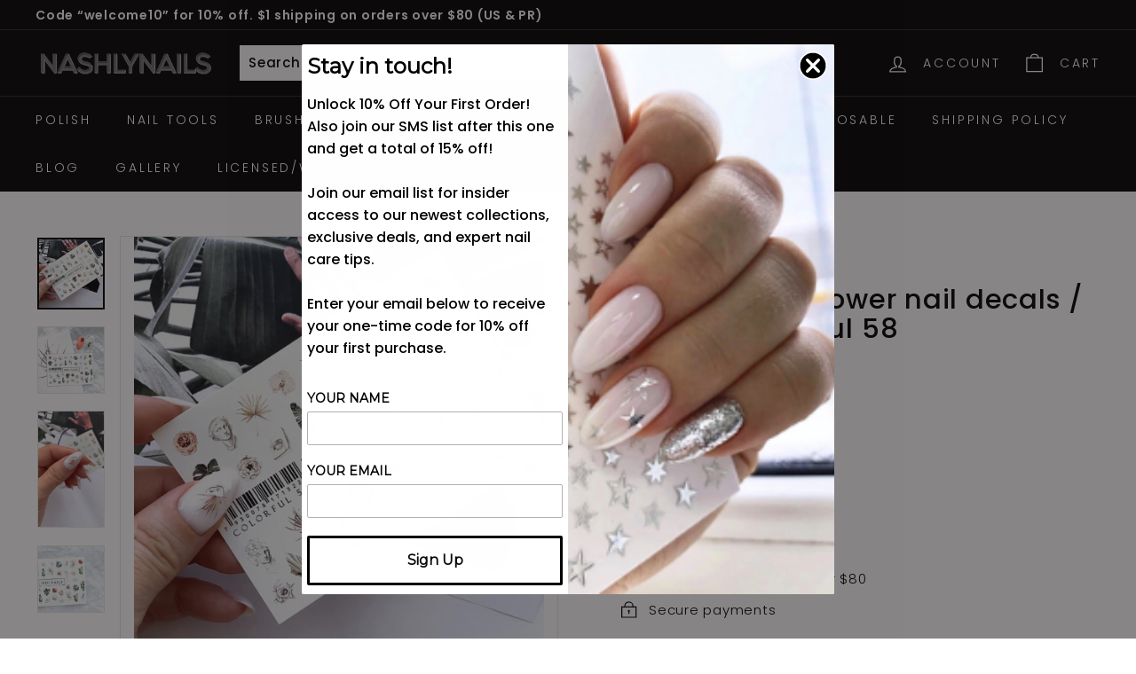

--- FILE ---
content_type: text/javascript; charset=utf-8
request_url: https://www.nashlynails.com/products/ibdi-leaf-and-flower-nail-decals-sliders-1.js
body_size: 653
content:
{"id":4602485571619,"title":"IBDI Leaf and flower nail decals \/ sliders #Colorful 58","handle":"ibdi-leaf-and-flower-nail-decals-sliders-1","description":"\u003cp\u003e\u003cstrong\u003eDecal highlights:\u003c\/strong\u003e\u003cbr\u003e\u003c\/p\u003e\n\u003cp\u003eIBDI waterslider nail decals #Colorful 58\u003c\/p\u003e\n\u003cp\u003eFlowers and leafs\u003cbr\u003e\u003c\/p\u003e\n\u003cp\u003eEnough for approximately 38 nails\u003c\/p\u003e\n\u003cp\u003eEasy to use, wet and apply before gel polish top coat. \u003c\/p\u003e\n\u003cp\u003eBeautiful designs for manicures and pedicures\u003c\/p\u003e\n\u003cp\u003eUse at home or nail technicians can use them in a professional salon\u003c\/p\u003e\n\u003cp\u003eEasily create summer nail art\u003cbr\u003e\u003c\/p\u003e\n\u003cp\u003e\u003cspan\u003eVisit our blog for a full nail tutorial on\u003c\/span\u003e\u003cspan\u003e \u003c\/span\u003e\u003ca href=\"https:\/\/www.nashlynails.com\/blogs\/news\/video-showing-how-to-apply-water-decals-and-sliders\"\u003ehow to apply nail decals\u003c\/a\u003e\u003c\/p\u003e\n\u003cp\u003e\u003cstrong\u003e﻿Designs for nail decal: \u003c\/strong\u003e﻿Flowers, Flowers, Leafs, Stature, Rose, Cactus\u003c\/p\u003e","published_at":"2020-07-15T14:18:06-07:00","created_at":"2020-07-15T14:14:47-07:00","vendor":"IBDI","type":"Decal","tags":["air","Brand_IBDI","Color_Colorful","Design_Animals","Design_Flowers","Design_Summer"],"price":349,"price_min":349,"price_max":349,"available":false,"price_varies":false,"compare_at_price":null,"compare_at_price_min":0,"compare_at_price_max":0,"compare_at_price_varies":false,"variants":[{"id":32277028438051,"title":"Default Title","option1":"Default Title","option2":null,"option3":null,"sku":"18407","requires_shipping":true,"taxable":true,"featured_image":null,"available":false,"name":"IBDI Leaf and flower nail decals \/ sliders #Colorful 58","public_title":null,"options":["Default Title"],"price":349,"weight":2,"compare_at_price":null,"inventory_management":"shopify","barcode":"786899616965","requires_selling_plan":false,"selling_plan_allocations":[]}],"images":["\/\/cdn.shopify.com\/s\/files\/1\/0142\/5122\/9241\/products\/IMG_5831.png?v=1762439872","\/\/cdn.shopify.com\/s\/files\/1\/0142\/5122\/9241\/products\/IMG_7929.jpg?v=1594847820","\/\/cdn.shopify.com\/s\/files\/1\/0142\/5122\/9241\/products\/IMG_5828.jpg?v=1594847852","\/\/cdn.shopify.com\/s\/files\/1\/0142\/5122\/9241\/products\/IMG_7932.jpg?v=1594847866"],"featured_image":"\/\/cdn.shopify.com\/s\/files\/1\/0142\/5122\/9241\/products\/IMG_5831.png?v=1762439872","options":[{"name":"Title","position":1,"values":["Default Title"]}],"url":"\/products\/ibdi-leaf-and-flower-nail-decals-sliders-1","media":[{"alt":"IBDI Floral nail decals for manicures and pedicures","id":8318775820323,"position":1,"preview_image":{"aspect_ratio":0.938,"height":1200,"width":1125,"src":"https:\/\/cdn.shopify.com\/s\/files\/1\/0142\/5122\/9241\/products\/IMG_5831.png?v=1762439872"},"aspect_ratio":0.938,"height":1200,"media_type":"image","src":"https:\/\/cdn.shopify.com\/s\/files\/1\/0142\/5122\/9241\/products\/IMG_5831.png?v=1762439872","width":1125},{"alt":"IBDI Floral nail decals for manicures and pedicures","id":8318775853091,"position":2,"preview_image":{"aspect_ratio":1.0,"height":2048,"width":2048,"src":"https:\/\/cdn.shopify.com\/s\/files\/1\/0142\/5122\/9241\/products\/IMG_7929.jpg?v=1594847820"},"aspect_ratio":1.0,"height":2048,"media_type":"image","src":"https:\/\/cdn.shopify.com\/s\/files\/1\/0142\/5122\/9241\/products\/IMG_7929.jpg?v=1594847820","width":2048},{"alt":"IBDI Leaf nail decals","id":8318775787555,"position":3,"preview_image":{"aspect_ratio":0.57,"height":1973,"width":1125,"src":"https:\/\/cdn.shopify.com\/s\/files\/1\/0142\/5122\/9241\/products\/IMG_5828.jpg?v=1594847852"},"aspect_ratio":0.57,"height":1973,"media_type":"image","src":"https:\/\/cdn.shopify.com\/s\/files\/1\/0142\/5122\/9241\/products\/IMG_5828.jpg?v=1594847852","width":1125},{"alt":"IBDI Cactus nail decals","id":8318775885859,"position":4,"preview_image":{"aspect_ratio":1.0,"height":2048,"width":2048,"src":"https:\/\/cdn.shopify.com\/s\/files\/1\/0142\/5122\/9241\/products\/IMG_7932.jpg?v=1594847866"},"aspect_ratio":1.0,"height":2048,"media_type":"image","src":"https:\/\/cdn.shopify.com\/s\/files\/1\/0142\/5122\/9241\/products\/IMG_7932.jpg?v=1594847866","width":2048}],"requires_selling_plan":false,"selling_plan_groups":[]}